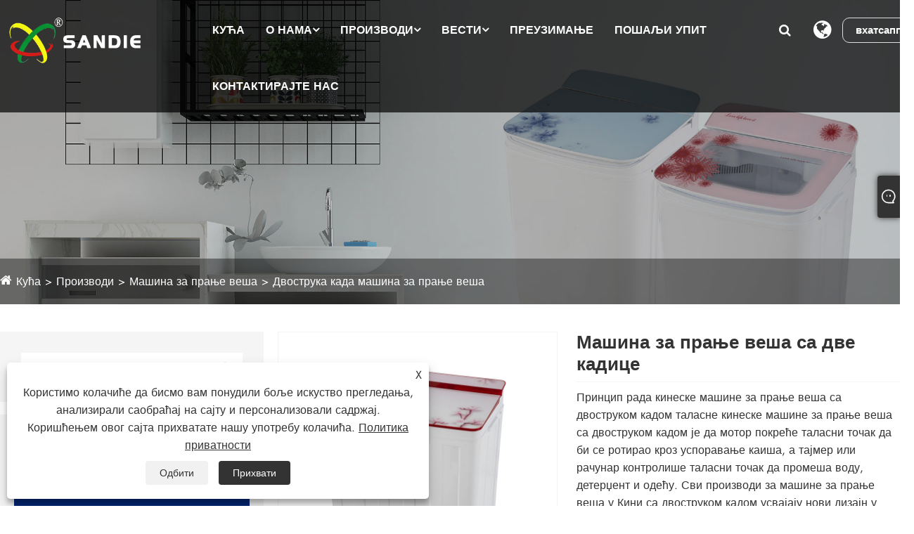

--- FILE ---
content_type: text/html; charset=utf-8
request_url: https://sr.cn-sandie.com/china-twin-tub-washing-machine.html
body_size: 16444
content:

<!DOCTYPE html>
<html lang="sr">
    <head>
        <meta charset="utf-8">
        <meta http-equiv="X-UA-Compatible" content="IE=edge">
        <meta name="viewport" content="width=device-width, initial-scale=1.0, maximum-scale=1.0, user-scalable=no">
        
<title>Кина Добављачи машина за прање веша са дуплом кадом, произвођачи - фабричка директна цена - Сандие</title>
<meta name="keywords" content="Машина за прање веша са две кадице, Кина, произвођачи, добављачи, фабрика, произведено у Кини, куповина, напредна, понуда, попуст" />
<meta name="description" content="Машину за прање веша са дуплом кадом производи фабрика Сандие - један од водећих произвођача и добављача у Кини. " />
<link rel="shortcut icon" href="/upload/472/2020111414412165823.ico" type="image/x-icon" />
<!-- Google tag (gtag.js) -->
<script async src="https://www.googletagmanager.com/gtag/js?id=G-DF1SSLXWK6"></script>
<script>
  window.dataLayer = window.dataLayer || [];
  function gtag(){dataLayer.push(arguments);}
  gtag('js', new Date());

  gtag('config', 'G-DF1SSLXWK6');
</script>
        <meta name="twitter:card" content="summary" />
        <meta name="twitter:title" content="Кина Добављачи машина за прање веша са дуплом кадом, произвођачи - фабричка директна цена - Сандие" />
        <meta name="twitter:description" content="Машину за прање веша са дуплом кадом производи фабрика Сандие - један од водећих произвођача и добављача у Кини. " />
        <meta name="twitter:image" content="https://sr.cn-sandie.com/upload/472/china-twin-tub-washing-machine_199090.jpg" />
        <meta property="og:type" content="product" />
        <meta property="og:site_name" content="ЦИКСИ САНДИЕ ЕЛЕЦТРИЦАЛ АППЛИАНЦЕ ЦО.,ЛТД">
        <meta property="og:image" content="https://sr.cn-sandie.com/upload/472/china-twin-tub-washing-machine_199090.jpg" />
        <meta property="og:url" content="https://sr.cn-sandie.com/china-twin-tub-washing-machine.html" />
        <meta property="og:title" content="Кина Добављачи машина за прање веша са дуплом кадом, произвођачи - фабричка директна цена - Сандие" />
        <meta property="og:description" content="Машину за прање веша са дуплом кадом производи фабрика Сандие - један од водећих произвођача и добављача у Кини. " />
        <link href="https://sr.cn-sandie.com/china-twin-tub-washing-machine.html" rel="canonical" />
        <link rel="alternate" hreflang="en"  href="https://www.cn-sandie.com/china-twin-tub-washing-machine.html"/>
<link rel="alternate" hreflang="es"  href="https://es.cn-sandie.com/china-twin-tub-washing-machine.html"/>
<link rel="alternate" hreflang="pt"  href="https://pt.cn-sandie.com/china-twin-tub-washing-machine.html"/>
<link rel="alternate" hreflang="ru"  href="https://ru.cn-sandie.com/china-twin-tub-washing-machine.html"/>
<link rel="alternate" hreflang="fr"  href="https://fr.cn-sandie.com/china-twin-tub-washing-machine.html"/>
<link rel="alternate" hreflang="ja"  href="https://ja.cn-sandie.com/china-twin-tub-washing-machine.html"/>
<link rel="alternate" hreflang="de"  href="https://de.cn-sandie.com/china-twin-tub-washing-machine.html"/>
<link rel="alternate" hreflang="vi"  href="https://vi.cn-sandie.com/china-twin-tub-washing-machine.html"/>
<link rel="alternate" hreflang="it"  href="https://it.cn-sandie.com/china-twin-tub-washing-machine.html"/>
<link rel="alternate" hreflang="nl"  href="https://nl.cn-sandie.com/china-twin-tub-washing-machine.html"/>
<link rel="alternate" hreflang="th"  href="https://th.cn-sandie.com/china-twin-tub-washing-machine.html"/>
<link rel="alternate" hreflang="pl"  href="https://pl.cn-sandie.com/china-twin-tub-washing-machine.html"/>
<link rel="alternate" hreflang="ko"  href="https://ko.cn-sandie.com/china-twin-tub-washing-machine.html"/>
<link rel="alternate" hreflang="sv"  href="https://sv.cn-sandie.com/china-twin-tub-washing-machine.html"/>
<link rel="alternate" hreflang="hu"  href="https://hu.cn-sandie.com/china-twin-tub-washing-machine.html"/>
<link rel="alternate" hreflang="ms"  href="https://ms.cn-sandie.com/china-twin-tub-washing-machine.html"/>
<link rel="alternate" hreflang="bn"  href="https://bn.cn-sandie.com/china-twin-tub-washing-machine.html"/>
<link rel="alternate" hreflang="da"  href="https://da.cn-sandie.com/china-twin-tub-washing-machine.html"/>
<link rel="alternate" hreflang="fi"  href="https://fi.cn-sandie.com/china-twin-tub-washing-machine.html"/>
<link rel="alternate" hreflang="hi"  href="https://hi.cn-sandie.com/china-twin-tub-washing-machine.html"/>
<link rel="alternate" hreflang="tl"  href="https://tl.cn-sandie.com/china-twin-tub-washing-machine.html"/>
<link rel="alternate" hreflang="tr"  href="https://tr.cn-sandie.com/china-twin-tub-washing-machine.html"/>
<link rel="alternate" hreflang="ga"  href="https://ga.cn-sandie.com/china-twin-tub-washing-machine.html"/>
<link rel="alternate" hreflang="ar"  href="https://ar.cn-sandie.com/china-twin-tub-washing-machine.html"/>
<link rel="alternate" hreflang="id"  href="https://id.cn-sandie.com/china-twin-tub-washing-machine.html"/>
<link rel="alternate" hreflang="no"  href="https://no.cn-sandie.com/china-twin-tub-washing-machine.html"/>
<link rel="alternate" hreflang="ur"  href="https://ur.cn-sandie.com/china-twin-tub-washing-machine.html"/>
<link rel="alternate" hreflang="cs"  href="https://cs.cn-sandie.com/china-twin-tub-washing-machine.html"/>
<link rel="alternate" hreflang="el"  href="https://el.cn-sandie.com/china-twin-tub-washing-machine.html"/>
<link rel="alternate" hreflang="uk"  href="https://uk.cn-sandie.com/china-twin-tub-washing-machine.html"/>
<link rel="alternate" hreflang="jv"  href="https://jw.cn-sandie.com/china-twin-tub-washing-machine.html"/>
<link rel="alternate" hreflang="fa"  href="https://fa.cn-sandie.com/china-twin-tub-washing-machine.html"/>
<link rel="alternate" hreflang="ta"  href="https://ta.cn-sandie.com/china-twin-tub-washing-machine.html"/>
<link rel="alternate" hreflang="te"  href="https://te.cn-sandie.com/china-twin-tub-washing-machine.html"/>
<link rel="alternate" hreflang="ne"  href="https://ne.cn-sandie.com/china-twin-tub-washing-machine.html"/>
<link rel="alternate" hreflang="my"  href="https://my.cn-sandie.com/china-twin-tub-washing-machine.html"/>
<link rel="alternate" hreflang="bg"  href="https://bg.cn-sandie.com/china-twin-tub-washing-machine.html"/>
<link rel="alternate" hreflang="lo"  href="https://lo.cn-sandie.com/china-twin-tub-washing-machine.html"/>
<link rel="alternate" hreflang="la"  href="https://la.cn-sandie.com/china-twin-tub-washing-machine.html"/>
<link rel="alternate" hreflang="kk"  href="https://kk.cn-sandie.com/china-twin-tub-washing-machine.html"/>
<link rel="alternate" hreflang="eu"  href="https://eu.cn-sandie.com/china-twin-tub-washing-machine.html"/>
<link rel="alternate" hreflang="az"  href="https://az.cn-sandie.com/china-twin-tub-washing-machine.html"/>
<link rel="alternate" hreflang="sk"  href="https://sk.cn-sandie.com/china-twin-tub-washing-machine.html"/>
<link rel="alternate" hreflang="mk"  href="https://mk.cn-sandie.com/china-twin-tub-washing-machine.html"/>
<link rel="alternate" hreflang="lt"  href="https://lt.cn-sandie.com/china-twin-tub-washing-machine.html"/>
<link rel="alternate" hreflang="et"  href="https://et.cn-sandie.com/china-twin-tub-washing-machine.html"/>
<link rel="alternate" hreflang="ro"  href="https://ro.cn-sandie.com/china-twin-tub-washing-machine.html"/>
<link rel="alternate" hreflang="sl"  href="https://sl.cn-sandie.com/china-twin-tub-washing-machine.html"/>
<link rel="alternate" hreflang="mr"  href="https://mr.cn-sandie.com/china-twin-tub-washing-machine.html"/>
<link rel="alternate" hreflang="sr"  href="https://sr.cn-sandie.com/china-twin-tub-washing-machine.html"/>
<link rel="alternate" hreflang="x-default"  href="https://www.cn-sandie.com/china-twin-tub-washing-machine.html"/>

        <script type="application/ld+json">[
  {
    "@context": "https://schema.org/",
    "@type": "BreadcrumbList",
    "ItemListElement": [
      {
        "@type": "ListItem",
        "Name": "Кућа",
        "Position": 1,
        "Item": "https://sr.cn-sandie.com/"
      },
      {
        "@type": "ListItem",
        "Name": "Производи",
        "Position": 2,
        "Item": "https://sr.cn-sandie.com/products.html"
      },
      {
        "@type": "ListItem",
        "Name": "Машина за прање веша",
        "Position": 3,
        "Item": "https://sr.cn-sandie.com/washing-machine"
      },
      {
        "@type": "ListItem",
        "Name": "Двострука када машина за прање веша",
        "Position": 4,
        "Item": "https://sr.cn-sandie.com/Twin-Tub-Washing-Machine"
      },
      {
        "@type": "ListItem",
        "Name": "Машина за прање веша са две кадице",
        "Position": 5,
        "Item": "https://sr.cn-sandie.com/china-twin-tub-washing-machine.html"
      }
    ]
  },
  {
    "@context": "http://schema.org",
    "@type": "Product",
    "@id": "https://sr.cn-sandie.com/china-twin-tub-washing-machine.html",
    "Name": "Машина за прање веша са две кадице",
    "Image": [
      "https://sr.cn-sandie.com/upload/472/china-twin-tub-washing-machine_199090.jpg"
    ],
    "Description": "Машину за прање веша са дуплом кадом производи фабрика Сандие - један од водећих произвођача и добављача у Кини. ",
    "Offers": {
      "@type": "AggregateOffer",
      "OfferCount": 1,
      "PriceCurrency": "USD",
      "LowPrice": 0.0,
      "HighPrice": 0.0,
      "Price": 0.0
    }
  }
]</script>
        
<link rel="stylesheet" href="/Template/329/css/bootstrap.min.css">
<link rel="stylesheet" href="/Template/329/css/slick.css">
<link rel="stylesheet" href="/Template/329/css/meanmenu.min.css">
<link rel="stylesheet" href="/Template/329/css/style.css">
<link rel="stylesheet" href="/Template/329/css/mobile.css">
<link rel="stylesheet" type="text/css" href="/Template/329/css/swiper.min.css">
<link rel="stylesheet" href="/Template/329/css/font-awesome.min.css">
<link rel="stylesheet" href="/Template/329/css/language.css">
<script src="/Template/329/js/jquery-3.7.1.min.js"></script>
<script src="/Template/329/js/jquery-migrate-3.3.2.min.js"></script>
<script type="text/javascript" src="/Template/329/js/swiper.min.js"></script>
<link href="/Template/329/css/all.css" rel="stylesheet" type="text/css" />

    </head>
    <body>
        
<!-- main menu area start -->
<div class="headmain">
<div class="main_menu_area sticky">
  <div class="container-full datait_nav_area">
    <div class="row main_menu_all_item"> 
      <!-- site logo area -->
      <div class="col-lg-1">
        <div class="site_logo_area"> 
            <a class="sticky_logo"  href="/" title="ЦИКСИ САНДИЕ ЕЛЕЦТРИЦАЛ АППЛИАНЦЕ ЦО.,ЛТД">
            <img src="/upload/472/20251121150411705610.webp" alt="ЦИКСИ САНДИЕ ЕЛЕЦТРИЦАЛ АППЛИАНЦЕ ЦО.,ЛТД" title="ЦИКСИ САНДИЕ ЕЛЕЦТРИЦАЛ АППЛИАНЦЕ ЦО.,ЛТД">
            </a>
        </div>
      </div>
      <div class="col-lg-2">
        <div class="main_nav_area">
          <div class="iteeh_right_area"> 
            <!-- main nav icons -->
            <div class="main_nav_icons_together">
              <div class="main_nav_icons"> <i class="fa fa-search"></i>
                <div class="nav_icon_popup"> 
                  <!-- inner nav ionc popup -->
                  <div class="inner_nav_icon_popup text-center">
                    <form action="/search.html" id="mc4wp-form">
                      <input type="search" name="q" placeholder="" required>
                      <div class="inner_nav_popup_form_icons">
                        <button class="inner_nav_popup_btnicon" type="submit" title="прихвати"><i class="fa fa-search"></i></button>
                      </div>
                    </form>
                    <i class="fa fa-close"></i> </div>
                </div>
              </div>
            </div>
            <!-- main nav icon right -->
            <div class="main_nav_icon_right"> <i class="fa fa-globe"></i>
              <div class="main_nav_icon_right_popup">
                <div class="m_nav_rpi_close"> <i class="fa fa-close"></i> </div>
                
                <!-- right popup nav -->
                <div class="right_popup_nav">
                  <h2>Srpski језик</h2>
                  <div class="lang_cont">
                    <ul class="lang">
                      <li class="language-flag language-flag-en"><a title="English" href="https://www.cn-sandie.com" class="b"><b class="country-flag"></b><span>English</span></a></li><li class="language-flag language-flag-es"><a title="Español" href="https://es.cn-sandie.com" class="b"><b class="country-flag"></b><span>Español</span></a></li><li class="language-flag language-flag-pt"><a title="Português" href="https://pt.cn-sandie.com" class="b"><b class="country-flag"></b><span>Português</span></a></li><li class="language-flag language-flag-ru"><a title="русский" href="https://ru.cn-sandie.com" class="b"><b class="country-flag"></b><span>русский</span></a></li><li class="language-flag language-flag-fr"><a title="Français" href="https://fr.cn-sandie.com" class="b"><b class="country-flag"></b><span>Français</span></a></li><li class="language-flag language-flag-ja"><a title="日本語" href="https://ja.cn-sandie.com" class="b"><b class="country-flag"></b><span>日本語</span></a></li><li class="language-flag language-flag-de"><a title="Deutsch" href="https://de.cn-sandie.com" class="b"><b class="country-flag"></b><span>Deutsch</span></a></li><li class="language-flag language-flag-vi"><a title="tiếng Việt" href="https://vi.cn-sandie.com" class="b"><b class="country-flag"></b><span>tiếng Việt</span></a></li><li class="language-flag language-flag-it"><a title="Italiano" href="https://it.cn-sandie.com" class="b"><b class="country-flag"></b><span>Italiano</span></a></li><li class="language-flag language-flag-nl"><a title="Nederlands" href="https://nl.cn-sandie.com" class="b"><b class="country-flag"></b><span>Nederlands</span></a></li><li class="language-flag language-flag-th"><a title="ภาษาไทย" href="https://th.cn-sandie.com" class="b"><b class="country-flag"></b><span>ภาษาไทย</span></a></li><li class="language-flag language-flag-pl"><a title="Polski" href="https://pl.cn-sandie.com" class="b"><b class="country-flag"></b><span>Polski</span></a></li><li class="language-flag language-flag-ko"><a title="한국어" href="https://ko.cn-sandie.com" class="b"><b class="country-flag"></b><span>한국어</span></a></li><li class="language-flag language-flag-sv"><a title="Svenska" href="https://sv.cn-sandie.com" class="b"><b class="country-flag"></b><span>Svenska</span></a></li><li class="language-flag language-flag-hu"><a title="magyar" href="https://hu.cn-sandie.com" class="b"><b class="country-flag"></b><span>magyar</span></a></li><li class="language-flag language-flag-ms"><a title="Malay" href="https://ms.cn-sandie.com" class="b"><b class="country-flag"></b><span>Malay</span></a></li><li class="language-flag language-flag-bn"><a title="বাংলা ভাষার" href="https://bn.cn-sandie.com" class="b"><b class="country-flag"></b><span>বাংলা ভাষার</span></a></li><li class="language-flag language-flag-da"><a title="Dansk" href="https://da.cn-sandie.com" class="b"><b class="country-flag"></b><span>Dansk</span></a></li><li class="language-flag language-flag-fi"><a title="Suomi" href="https://fi.cn-sandie.com" class="b"><b class="country-flag"></b><span>Suomi</span></a></li><li class="language-flag language-flag-hi"><a title="हिन्दी" href="https://hi.cn-sandie.com" class="b"><b class="country-flag"></b><span>हिन्दी</span></a></li><li class="language-flag language-flag-tl"><a title="Pilipino" href="https://tl.cn-sandie.com" class="b"><b class="country-flag"></b><span>Pilipino</span></a></li><li class="language-flag language-flag-tr"><a title="Türkçe" href="https://tr.cn-sandie.com" class="b"><b class="country-flag"></b><span>Türkçe</span></a></li><li class="language-flag language-flag-ga"><a title="Gaeilge" href="https://ga.cn-sandie.com" class="b"><b class="country-flag"></b><span>Gaeilge</span></a></li><li class="language-flag language-flag-ar"><a title="العربية" href="https://ar.cn-sandie.com" class="b"><b class="country-flag"></b><span>العربية</span></a></li><li class="language-flag language-flag-id"><a title="Indonesia" href="https://id.cn-sandie.com" class="b"><b class="country-flag"></b><span>Indonesia</span></a></li><li class="language-flag language-flag-no"><a title="Norsk‎" href="https://no.cn-sandie.com" class="b"><b class="country-flag"></b><span>Norsk‎</span></a></li><li class="language-flag language-flag-ur"><a title="تمل" href="https://ur.cn-sandie.com" class="b"><b class="country-flag"></b><span>تمل</span></a></li><li class="language-flag language-flag-cs"><a title="český" href="https://cs.cn-sandie.com" class="b"><b class="country-flag"></b><span>český</span></a></li><li class="language-flag language-flag-el"><a title="ελληνικά" href="https://el.cn-sandie.com" class="b"><b class="country-flag"></b><span>ελληνικά</span></a></li><li class="language-flag language-flag-uk"><a title="український" href="https://uk.cn-sandie.com" class="b"><b class="country-flag"></b><span>український</span></a></li><li class="language-flag language-flag-jw"><a title="Javanese" href="https://jw.cn-sandie.com" class="b"><b class="country-flag"></b><span>Javanese</span></a></li><li class="language-flag language-flag-fa"><a title="فارسی" href="https://fa.cn-sandie.com" class="b"><b class="country-flag"></b><span>فارسی</span></a></li><li class="language-flag language-flag-ta"><a title="தமிழ்" href="https://ta.cn-sandie.com" class="b"><b class="country-flag"></b><span>தமிழ்</span></a></li><li class="language-flag language-flag-te"><a title="తెలుగు" href="https://te.cn-sandie.com" class="b"><b class="country-flag"></b><span>తెలుగు</span></a></li><li class="language-flag language-flag-ne"><a title="नेपाली" href="https://ne.cn-sandie.com" class="b"><b class="country-flag"></b><span>नेपाली</span></a></li><li class="language-flag language-flag-my"><a title="Burmese" href="https://my.cn-sandie.com" class="b"><b class="country-flag"></b><span>Burmese</span></a></li><li class="language-flag language-flag-bg"><a title="български" href="https://bg.cn-sandie.com" class="b"><b class="country-flag"></b><span>български</span></a></li><li class="language-flag language-flag-lo"><a title="ລາວ" href="https://lo.cn-sandie.com" class="b"><b class="country-flag"></b><span>ລາວ</span></a></li><li class="language-flag language-flag-la"><a title="Latine" href="https://la.cn-sandie.com" class="b"><b class="country-flag"></b><span>Latine</span></a></li><li class="language-flag language-flag-kk"><a title="Қазақша" href="https://kk.cn-sandie.com" class="b"><b class="country-flag"></b><span>Қазақша</span></a></li><li class="language-flag language-flag-eu"><a title="Euskal" href="https://eu.cn-sandie.com" class="b"><b class="country-flag"></b><span>Euskal</span></a></li><li class="language-flag language-flag-az"><a title="Azərbaycan" href="https://az.cn-sandie.com" class="b"><b class="country-flag"></b><span>Azərbaycan</span></a></li><li class="language-flag language-flag-sk"><a title="Slovenský jazyk" href="https://sk.cn-sandie.com" class="b"><b class="country-flag"></b><span>Slovenský jazyk</span></a></li><li class="language-flag language-flag-mk"><a title="Македонски" href="https://mk.cn-sandie.com" class="b"><b class="country-flag"></b><span>Македонски</span></a></li><li class="language-flag language-flag-lt"><a title="Lietuvos" href="https://lt.cn-sandie.com" class="b"><b class="country-flag"></b><span>Lietuvos</span></a></li><li class="language-flag language-flag-et"><a title="Eesti Keel" href="https://et.cn-sandie.com" class="b"><b class="country-flag"></b><span>Eesti Keel</span></a></li><li class="language-flag language-flag-ro"><a title="Română" href="https://ro.cn-sandie.com" class="b"><b class="country-flag"></b><span>Română</span></a></li><li class="language-flag language-flag-sl"><a title="Slovenski" href="https://sl.cn-sandie.com" class="b"><b class="country-flag"></b><span>Slovenski</span></a></li><li class="language-flag language-flag-mr"><a title="मराठी" href="https://mr.cn-sandie.com" class="b"><b class="country-flag"></b><span>मराठी</span></a></li><li class="language-flag language-flag-sr"><a title="Srpski језик" href="https://sr.cn-sandie.com/china-twin-tub-washing-machine.html" class="b"><b class="country-flag"></b><span>Srpski језик</span></a></li>   
                    </ul>
                  </div>
                </div>
              </div>
            </div>
            <!-- main nav icon right --> 
            <!-- header btn -->
            <div class="menu_btn"><a  class="dtbtn" target="_blank" href="https://api.whatsapp.com/send?phone=8613586604058&text=Hello" title="вхатсапп">вхатсапп</a></div>
          </div>
        </div>
      </div>
      <div class="col-lg-9"> 
        <!-- inner main nav area -->
        <div class="inner_main_nav_area">
          <ul>
                <li ><a  href="/" title="Кућа">Кућа</a></li><li><a href="/about.html" title="О нама">О нама<i class="fa fa-angle-down"></i></a><ul class="sub_menu"><li><a title="Профил компаније" href="/about.html">Профил компаније</a></li><li><a title="Примена производа" href="/about/about.html">Примена производа</a></li><li><a title="Опрема за производњу" href="/about/about.html">Опрема за производњу</a></li><li><a title="Наш сертификат" href="/about/about.html">Наш сертификат</a></li></ul></li><li > <a href="/products.html" title="Производи">Производи<i class="fa fa-angle-down"></i></a><ul class="sub_menu"><li><a href="/washing-machine" title="Машина за прање веша"><span>Машина за прање веша</span><i class="fa fa-angle-down"></i></a><ul class="sub_menu"><li> <a title="Мини машина за веш" href="/mini-washing-machine">Мини машина за веш</a></li> <li> <a title="Машина за прање беба" href="/Baby-Washing-Machine">Машина за прање беба</a></li> <li> <a title="Машина за прање веша са једном кадом" href="/Single-Tub-Washing-Machine">Машина за прање веша са једном кадом</a></li> <li> <a title="Мала машина за веш" href="/Small-Washing-Machine">Мала машина за веш</a></li> <li> <a title="Преносна машина за прање веша" href="/Portable-Washing-Machine">Преносна машина за прање веша</a></li> <li> <a title="Машина за прање ципела" href="/Shoe-Washing-Machine">Машина за прање ципела</a></li> <li> <a title="Двострука када машина за прање веша" href="/Twin-Tub-Washing-Machine">Двострука када машина за прање веша</a></li> <li> <a title="Машина за прање веша са горњим пуњењем" href="/Top-Loading-Washing-Machine">Машина за прање веша са горњим пуњењем</a></li> </ul></li><li><a href="/spin-dryer" title="Спин Дриер"><span>Спин Дриер</span></a></li><li><a href="/heater" title="Хеатер"><span>Хеатер</span></a></li><li><a href="/foot-spa-massager" title="Спа масажер за стопала"><span>Спа масажер за стопала</span></a></li><li><a href="/air-cooling-fan" title="Вентилатор за ваздушно хлађење"><span>Вентилатор за ваздушно хлађење</span></a></li><li><a href="/mosquito-killer" title="Убица комараца"><span>Убица комараца</span></a></li></ul></li><li><a  href="/news.html" title="Вести">Вести<i class="fa fa-angle-down"></i></a><ul class="sub_menu"><li><a title="Индустри Невс" href="/news/industry-news">Индустри Невс</a></li><li><a title="Цомпани Невс" href="/news/company-news">Цомпани Невс</a></li><li><a title="ФАК" href="/news/faq">ФАК</a></li></ul></li><li><a  href="/download.html" title="Преузимање">Преузимање</a></li><li ><a  href="/message.html" title="Пошаљи упит">Пошаљи упит</a></li><li ><a  href="/contact.html" title="Контактирајте нас">Контактирајте нас</a></li>     
          </ul>
        </div>
      </div>
      <!-- main nav area --> 
      
    </div>
  </div>
</div>
<!-- main menu area end --> 

<!-- mobile menu -->
<div class="mobile_logo_area">
  <div class="container">
    <div class="row">
      <div class="col-12">
        <div class="mobilemenu_con">
          <div class="mobile_menu_logo text-center"> <a href="/" title="ЦИКСИ САНДИЕ ЕЛЕЦТРИЦАЛ АППЛИАНЦЕ ЦО.,ЛТД"> <img src="/upload/472/20251121150411705610.webp" alt="ЦИКСИ САНДИЕ ЕЛЕЦТРИЦАЛ АППЛИАНЦЕ ЦО.,ЛТД" title="ЦИКСИ САНДИЕ ЕЛЕЦТРИЦАЛ АППЛИАНЦЕ ЦО.,ЛТД"> </a> </div>
          <div class="mobile_menu_option">
            <div class="mobile_menu_o mobile_opicon"> <i class="fa fa-align-justify openclass"></i> </div>
            <div class="mobile_menu_inner mobile_p">
              <div class="mobile_menu_content">
                <div class="mobile_menu_logo text-center"> <a href="/" title="ЦИКСИ САНДИЕ ЕЛЕЦТРИЦАЛ АППЛИАНЦЕ ЦО.,ЛТД"> <img src="/upload/472/20251121150411705610.webp" alt="ЦИКСИ САНДИЕ ЕЛЕЦТРИЦАЛ АППЛИАНЦЕ ЦО.,ЛТД" title="ЦИКСИ САНДИЕ ЕЛЕЦТРИЦАЛ АППЛИАНЦЕ ЦО.,ЛТД"> </a> </div>
                <div class="menu_area mobile-menu">
                  <nav class="medeno_menu">
                    <ul class="sub-menu">
                      <li ><a   href="/" title="Кућа">Кућа</a></li><li><a href="/about.html" title="О нама">О нама</a><ul class="sub-menu"><li ><a title="Профил компаније" href="/about.html">Профил компаније</a></li><li ><a title="Примена производа" href="/about/about.html">Примена производа</a></li><li ><a title="Опрема за производњу" href="/about/about.html">Опрема за производњу</a></li><li ><a title="Наш сертификат" href="/about/about.html">Наш сертификат</a></li></ul></li><li><a  href="/products.html" title="Производи">Производи</a><ul class="sub_menu"><li><a href="/washing-machine" title="Машина за прање веша">Машина за прање веша</a><ul class="sub_menu"><li><a title="Мини машина за веш" href="/mini-washing-machine">Мини машина за веш</a> </li><li><a title="Машина за прање беба" href="/Baby-Washing-Machine">Машина за прање беба</a> </li><li><a title="Машина за прање веша са једном кадом" href="/Single-Tub-Washing-Machine">Машина за прање веша са једном кадом</a> </li><li><a title="Мала машина за веш" href="/Small-Washing-Machine">Мала машина за веш</a> </li><li><a title="Преносна машина за прање веша" href="/Portable-Washing-Machine">Преносна машина за прање веша</a> </li><li><a title="Машина за прање ципела" href="/Shoe-Washing-Machine">Машина за прање ципела</a> </li><li><a title="Двострука када машина за прање веша" href="/Twin-Tub-Washing-Machine">Двострука када машина за прање веша</a> </li><li><a title="Машина за прање веша са горњим пуњењем" href="/Top-Loading-Washing-Machine">Машина за прање веша са горњим пуњењем</a> </li></ul></li><li><a href="/spin-dryer" title="Спин Дриер">Спин Дриер</a></li><li><a href="/heater" title="Хеатер">Хеатер</a></li><li><a href="/foot-spa-massager" title="Спа масажер за стопала">Спа масажер за стопала</a></li><li><a href="/air-cooling-fan" title="Вентилатор за ваздушно хлађење">Вентилатор за ваздушно хлађење</a></li><li><a href="/mosquito-killer" title="Убица комараца">Убица комараца</a></li></ul></li><li><a  href="/news.html" title="Вести">Вести</a><ul class="sub_menu"><li><a title="Индустри Невс" href="/news/industry-news">Индустри Невс</a></li><li><a title="Цомпани Невс" href="/news/company-news">Цомпани Невс</a></li><li><a title="ФАК" href="/news/faq">ФАК</a></li></ul></li><li><a  href="/download.html" title="Преузимање">Преузимање</a></li><li ><a   href="/message.html" title="Пошаљи упит">Пошаљи упит</a></li><li ><a   href="/contact.html" title="Контактирајте нас">Контактирајте нас</a></li>
                    </ul>
                  </nav>
                </div>
                <div class="mobile_menu_o mobile_cicon"> <i class="fa fa-close closeclass"></i> </div>
              </div>
            </div>
            <div class="mobile_overlay"></div>
          </div>
        </div>
      </div>
    </div>
  </div>
</div></div>
<!-- end mobile menu --> 

        <!-- banner start -->
        <div class="sep-inner-banner relative">
            <img src="/upload/472/20201211090450875136.jpg" class="width100 block sep-brightness min300" alt="Производи" title="Производи">
            <div class="sep-container translate-center">
                <div class="row">
                    <div class="col-md-12"></div>
                </div>
            </div>
            <div class="sep-breadcrumb">
                <div class="sep-container">
                    <ul class="breadcrumb">
                        <li><a href="/" title="Кућа">Кућа</a></li>
                        <li><a href="/products.html" title="Производи">Производи</a></li>
                        <li><a href="/washing-machine" title="Машина за прање веша">Машина за прање веша</a></li>
                        <li><a href="/Twin-Tub-Washing-Machine" title="Двострука када машина за прање веша">Двострука када машина за прање веша</a></li>
                    </ul>
                </div>
            </div>
        </div>
        <!-- banner end -->
        <!-- products start -->

        <div class="sep-inner-body cshowpslist">
            <div class="sep-section-normal">
                <div class="sep-container flex has-sidebar">
                    <div class="sep-sidebar">
                        <div class="widget">
                            <form method="get" action="/search.html">
                                <input type="text" placeholder="Претрага" name="q" required id="s" value="">
                                <button type="submit"><i class="fa fa-search" aria-hidden="true"></i></button>
                            </form>
                        </div>
                        <div class="sep-sidebar-list" id="catg">
                            <a title="Производи" class="hd flex-v-center">Производи </a>
                            <ul class="catgt">
                                <li><div class="box flex-v-center"><a href="/washing-machine" title="Машина за прање веша" class="text-bold">Машина за прање веша</a><i class="icon iconfont">&#xe7f9;</i> </div><ul><li><div class="box flex-mb flex-v-center"><a href="/mini-washing-machine" title="Мини машина за веш" class="text-medium">Мини машина за веш</a></div></li><li><div class="box flex-mb flex-v-center"><a href="/Baby-Washing-Machine" title="Машина за прање беба" class="text-medium">Машина за прање беба</a></div></li><li><div class="box flex-mb flex-v-center"><a href="/Single-Tub-Washing-Machine" title="Машина за прање веша са једном кадом" class="text-medium">Машина за прање веша са једном кадом</a></div></li><li><div class="box flex-mb flex-v-center"><a href="/Small-Washing-Machine" title="Мала машина за веш" class="text-medium">Мала машина за веш</a></div></li><li><div class="box flex-mb flex-v-center"><a href="/Portable-Washing-Machine" title="Преносна машина за прање веша" class="text-medium">Преносна машина за прање веша</a></div></li><li><div class="box flex-mb flex-v-center"><a href="/Shoe-Washing-Machine" title="Машина за прање ципела" class="text-medium">Машина за прање ципела</a></div></li><li><div class="box flex-mb flex-v-center"><a href="/Twin-Tub-Washing-Machine" title="Двострука када машина за прање веша" class="text-medium">Двострука када машина за прање веша</a></div></li><li><div class="box flex-mb flex-v-center"><a href="/Top-Loading-Washing-Machine" title="Машина за прање веша са горњим пуњењем" class="text-medium">Машина за прање веша са горњим пуњењем</a></div></li></ul></li><li><div class="box flex-v-center"><a href="/spin-dryer" title="Спин Дриер" class="text-bold">Спин Дриер</a></div></li><li><div class="box flex-v-center"><a href="/heater" title="Хеатер" class="text-bold">Хеатер</a></div></li><li><div class="box flex-v-center"><a href="/foot-spa-massager" title="Спа масажер за стопала" class="text-bold">Спа масажер за стопала</a></div></li><li><div class="box flex-v-center"><a href="/air-cooling-fan" title="Вентилатор за ваздушно хлађење" class="text-bold">Вентилатор за ваздушно хлађење</a></div></li><li><div class="box flex-v-center"><a href="/mosquito-killer" title="Убица комараца" class="text-bold">Убица комараца</a></div></li>
                            </ul>
                        </div>
                        <script>
                            $('.sep-inner-body .sep-sidebar .sep-sidebar-list > ul > li > .box i').click(function () {
                                if (!$(this).parents('li').hasClass('active')) {
                                    $(this).parent().siblings().slideDown();
                                    $(this).parents('li').addClass('active').siblings().removeClass('active').children('ul').slideUp();
                                } else {
                                    $(this).parents('li').removeClass('active').children('ul').slideUp();
                                }
                            })

                            var py1 = $("ul.breadcrumb li").eq(2).find("a").attr("href");//一级产品分类  链接
                            if (py1 != undefined && py1 != null) {
                                $("ul.catgt li").each(function () {
                                    var href_1 = $(this).find("div.box.flex-v-center a.text-bold").attr("href");
                                    if (href_1 == py1) {
                                        $(this).addClass('active');
                                        $(this).find("ul").show();
                                        var py2 = $("ul.breadcrumb li").eq(3).find("a").attr("href");//二级产品分类  链接
                                        if (py2 != undefined && py2 != null) {
                                            $(this).find("ul li").each(function (index_1) {
                                                var href_2 = $(this).find("div.box.flex-mb.flex-v-center a.text-medium").attr("href");
                                                if (href_2 == py2) {
                                                    $(this).addClass('active');
                                                    return false; //终止循环
                                                }
                                            })
                                        }
                                        return false; //终止循环    
                                    }
                                });
                            } 
                        </script>
                        <div class="sep-sidebar-list mb30 npro" id="nprots">
                            <a title="Нови производи" class="hd flex-v-center">Нови производи</a>
                            <ul class="recent">
                                <li class="cl"><div class="thum"><a href="/baby-washing-machine-with-dryer.html" title="Машина за веш за бебе са феном"><img src="/upload/472/baby-washing-machine-with-dryer_394461.jpg" alt="Машина за веш за бебе са феном" title="Машина за веш за бебе са феном" /></a></div><a href="/baby-washing-machine-with-dryer.html" class="title" title="Машина за веш за бебе са феном">Машина за веш за бебе са феном</a> </li><li class="cl"><div class="thum"><a href="/twin-tub-baby-clothes-mini-washing-machine-with-dryer.html" title="Мини машина за веш за бебе одеће са две кадице са сушачем"><img src="/upload/472/twin-tub-baby-clothes-mini-washing-machine-with-dryer_921904.jpg" alt="Мини машина за веш за бебе одеће са две кадице са сушачем" title="Мини машина за веш за бебе одеће са две кадице са сушачем" /></a></div><a href="/twin-tub-baby-clothes-mini-washing-machine-with-dryer.html" class="title" title="Мини машина за веш за бебе одеће са две кадице са сушачем">Мини машина за веш за бебе одеће са две кадице са сушачем</a> </li><li class="cl"><div class="thum"><a href="/fully-automatic-top-loading-clothes-washer-single-tub-washing-machine.html" title="Потпуно аутоматска машина за прање веша са једном кадом са високим пуњењем"><img src="/upload/472/fully-automatic-top-loading-clothes-washer-single-tub-washing-machine_795317.jpg" alt="Потпуно аутоматска машина за прање веша са једном кадом са високим пуњењем" title="Потпуно аутоматска машина за прање веша са једном кадом са високим пуњењем" /></a></div><a href="/fully-automatic-top-loading-clothes-washer-single-tub-washing-machine.html" class="title" title="Потпуно аутоматска машина за прање веша са једном кадом са високим пуњењем">Потпуно аутоматска машина за прање веша са једном кадом са високим пуњењем</a> </li><li class="cl"><div class="thum"><a href="/efficient-washing-machine-with-dryer.html" title="Ефикасна машина за прање веша са машином за сушење"><img src="/upload/472/efficient-washing-machine-with-dryer_755213.jpg" alt="Ефикасна машина за прање веша са машином за сушење" title="Ефикасна машина за прање веша са машином за сушење" /></a></div><a href="/efficient-washing-machine-with-dryer.html" class="title" title="Ефикасна машина за прање веша са машином за сушење">Ефикасна машина за прање веша са машином за сушење</a> </li><li class="cl"><div class="thum"><a href="/cheap-single-tub-washing-machine.html" title="Машина за прање каде дубоке каде"><img src="/upload/472/cheap-single-tub-washing-machine_494222.jpg" alt="Машина за прање каде дубоке каде" title="Машина за прање каде дубоке каде" /></a></div><a href="/cheap-single-tub-washing-machine.html" class="title" title="Машина за прање каде дубоке каде">Машина за прање каде дубоке каде</a> </li>
                            </ul>
                            <a href="/products.html" class="more" title="Погледај још">Погледај још <i class="fa fa-angle-right" aria-hidden="true"></i></a>
                        </div>
                    </div>
                    <script>
                        $(document).ready(function () {
                            $("#catg .hd").click(function () {
                                $("#catg").toggleClass("up");
                                $("#catg .hd").toggleClass("upo");
                            });
                            $("#nprots .hd").click(function () {
                                $("#nprots").toggleClass("nup");
                                $("#nprots .hd").toggleClass("nupo");
                            });

                        });
                    </script>

                    <div class="prolist">
                        <div class="sep-primary">
                            <div class="sep-primary-a">
                                <div class="showpr-left">
                                    <link rel="stylesheet" type="text/css" href="/Template/329/css/product.css">
                                    <link href="/Template/329/css/Z-main.css?t=V1" rel="stylesheet">
                                    <link href="/Template/329/css/Z-style.css?t=V1" rel="stylesheet">
                                    <script src="/js/Z-owl.carousel.js?t=V1"></script>
                                    <script src="/js/Z-common1.js?t=V1"></script>
                                    <script type="text/javascript" src="/js/cloud-zoom.1.0.3.js"></script>

                                    <section class="product-intro" style=""> 
                                        <div class="product-view">
                                            <div class="product-image">
                                                <a class="cloud-zoom" id="zoom1" data-zoom="adjustX:0, adjustY:0" href="/upload/472/china-twin-tub-washing-machine_199090.jpg" title="Машина за прање веша са две кадице" ><img src="/upload/472/china-twin-tub-washing-machine_199090.jpg" itemprop="image" title="Машина за прање веша са две кадице" alt="Машина за прање веша са две кадице" style="width: 100%" /></a>
                                            </div>
                                            <div class="image-additional">
                                                <ul>
                                                    <li  class="current"><a class="cloud-zoom-gallery item" href="/upload/472/china-twin-tub-washing-machine_199090.jpg"  title="Машина за прање веша са две кадице" data-zoom="useZoom:zoom1, smallImage:/upload/472/china-twin-tub-washing-machine_199090.jpg"><img src="/upload/472/china-twin-tub-washing-machine_199090.jpg" alt="Машина за прање веша са две кадице" /><img src="/upload/472/china-twin-tub-washing-machine_199090.jpg" alt="Машина за прање веша са две кадице" class="popup"  title="Машина за прање веша са две кадице" /></a></li>
                                                </ul>
                                            </div>
                                        </div> 
                                        <script>nico_cloud_zoom();</script>
                                    </section>


                                    
                                  
                                </div>
                                <div class="showpr-right">
                                    <h1>Машина за прање веша са две кадице</h1>
                                    
                                    <div class="p-short">Принцип рада кинеске машине за прање веша са двоструком кадом таласне кинеске машине за прање веша са двоструком кадом је да мотор покреће таласни точак да би се ротирао кроз успоравање каиша, а тајмер или рачунар контролише таласни точак да промеша воду, детерџент и одећу. Сви производи за машине за прање веша у Кини са двоструком кадом усвајају нови дизајн у целом динтхетиц стилу. </div>
                                    
                                    <div class="showty btns flex">
                                        <a href="#send" id="to" class="flex-center text-medium sep-transition"><i class="fa fa-comments"></i>Пошаљи упит</a><a href="/upload/472/china-twin-tub-washing-machine_298181.pdf" class="flex-center text-medium sep-transition"><i class="fa fa-download"></i>ПДФ Довнлоад </a>
                                    </div>
                                    <div class="Ylink">
                                        <ul>
                                            
                                        </ul>
                                    </div>
                                    <div style="height: 20px; overflow: hidden; float: left; width: 100%;"></div>
                                    <div class="a2a_kit a2a_kit_size_32 a2a_default_style">
                                        <a class="a2a_dd" href="https://www.addtoany.com/share"></a>
                                        <a class="a2a_button_facebook"></a>
                                        <a class="a2a_button_twitter"></a>
                                        <a class="a2a_button_pinterest"></a>
                                        <a class="a2a_button_linkedin"></a>
                                    </div>
                                    <script async src="https://static.addtoany.com/menu/page.js"></script>
                                </div>
                            </div>
                            <div class="sep-primary-b">
                                <div class="sep-primary-b-1">
                                    <a class="on">Опис производа</a>
                                </div>
                                <div class="sep-primary-b-2">
                                    <div class="sep-p"><p>
	<span style="font-size:16px;color:#000000;">Наша корпорација је специјализована за стратегију бренда. <br />ИОС сертификат Кина машина за прање веша са двоструком кадом и цена полуаутоматске машине за прање веша, успоставили смо дугорочне, стабилне и добре пословне односе са многим произвођачима и велетрговцима широм света. <br />
<br />
</span> 
</p>
<p>
	<span style="font-size:16px;color:#000000;">Принцип рада кинеске машине за прање веша са две кадице је да мотор покреће таласни точак да се окреће кроз успоравање каиша, а тајмер или рачунар контролише таласни точак за мешање воде, детерџента и одеће. </span> 
</p>
<p>
	<br />
</p>
<table width="100%" border="1">
	<tbody>
		<tr>
			<td>
				<p>
					<span style="font-size:16px;color:#000000;">Модел:</span> 
				</p>
			</td>
			<td>
				<p>
					<span style="font-size:16px;color:#000000;">КСПБ100-2018С(100ФС) </span> 
				</p>
			</td>
		</tr>
		<tr>
			<td>
				<p>
					<span style="font-size:16px;color:#000000;">Капацитет прања:</span> 
				</p>
			</td>
			<td>
				<p>
					<span style="font-size:16px;color:#000000;">10.0 Кг</span> 
				</p>
			</td>
		</tr>
		<tr>
			<td>
				<p>
					<span style="font-size:16px;color:#000000;">Капацитет окретања:</span> 
				</p>
			</td>
			<td>
				<p>
					<span style="font-size:16px;color:#000000;">5.5 Кг</span> 
				</p>
			</td>
		</tr>
		<tr>
			<td>
				<p>
					<span style="font-size:16px;color:#000000;">Снага прања:</span> 
				</p>
			</td>
			<td>
				<p>
					<span style="font-size:16px;color:#000000;">450 В</span> 
				</p>
			</td>
		</tr>
		<tr>
			<td>
				<p>
					<span style="font-size:16px;color:#000000;">Спин Снага:</span> 
				</p>
			</td>
			<td>
				<p>
					<span style="font-size:16px;color:#000000;">250 В</span> 
				</p>
			</td>
		</tr>
		<tr>
			<td>
				<p>
					<span style="font-size:16px;color:#000000;">напон:</span> 
				</p>
			</td>
			<td>
				<p>
					<span style="font-size:16px;color:#000000;">110В/60Хз  ~  220В/50Хз</span> 
				</p>
			</td>
		</tr>
		<tr>
			<td>
				<p>
					<span style="font-size:16px;color:#000000;">Величина производа:</span> 
				</p>
			</td>
			<td>
				<p>
					<span style="font-size:16px;color:#000000;">830*470*960мм</span> 
				</p>
			</td>
		</tr>
		<tr>
			<td>
				<p>
					<span style="font-size:16px;color:#000000;">Величина паковања:</span> 
				</p>
			</td>
			<td>
				<p>
					<span style="font-size:16px;color:#000000;">850*500*985мм</span> 
				</p>
			</td>
		</tr>
		<tr>
			<td>
				<p>
					<span style="font-size:16px;color:#000000;">Н.В./Г.В.:</span> 
				</p>
			</td>
			<td>
				<p>
					<span style="font-size:16px;color:#000000;">25,0/28,0 КГ</span> 
				</p>
			</td>
		</tr>
		<tr>
			<td>
				<p>
					<span style="font-size:16px;color:#000000;">МОК/40ХК контејнер:</span> 
				</p>
			</td>
			<td>
				<p>
					<span style="font-size:16px;color:#000000;">154 КОМ</span> 
				</p>
			</td>
		</tr>
	</tbody>
</table>
<p>
	<span style="font-size:16px;color:#000000;">&nbsp;</span> 
</p>
<div>
	<h2>
		<span style="color:fff;font-size:14px;">Карактеристике производа</span> 
	</h2>
</div>
<p>
	<span style="font-size:16px;color:#000000;">&nbsp;</span> 
</p>
<p>
	<span style="font-size:16px;color:#000000;">1. Сви производи за машине за прање веша из Кине са две кадице прихватају потпуни ПП стил од синтетичке смоле са новим дизајном.</span> 
</p>
<p>
	<span style="font-size:16px;color:#000000;"><br />
</span> 
</p>
<p>
	<span style="font-size:16px;color:#000000;">1. Сви производи за машине за прање веша из Кине са две кадице прихватају потпуни ПП стил од синтетичке смоле са новим дизајном.</span> 
</p>
<p>
	<span style="font-size:16px;color:#000000;"><br />
</span> 
</p>
<p>
	<span style="font-size:16px;color:#000000;">3. Доњи веш и одећа за бебе могу да се чисте одвојено</span> 
</p>
<p>
	<span style="font-size:16px;color:#000000;"><br />
</span> 
</p>
<p>
	<span style="font-size:16px;color:#000000;">4. кинеска машина за прање веша са две каде може се прилагодити. </span> 
</p>
<p>
	<span style="font-size:16px;color:#000000;"><br />
</span> 
</p>
<p>
	<span style="font-size:16px;color:#000000;">5. Посебно погодно за годишња доба. </span> 
</p>
<p>
	<span style="font-size:16px;color:#000000;"><br />
</span> 
</p>
<p>
	<span style="font-size:16px;color:#000000;">6. Однос прања је већи и одговарајућа стопа хабања је већа него код машине за прање веша. </span> 
</p>
<p>
	<span style="font-size:16px;color:#000000;"><br />
</span> 
</p>
<div>
	<h2>
		<span style="color:fff;font-size:14px;">Метод употребе</span> 
	</h2>
</div>
<p>
	<span style="font-size:16px;color:#000000;">&nbsp;</span> 
</p>
<p>
	<span style="font-size:16px;color:#000000;">1. Поставите одводно црево на дренажу.</span> 
</p>
<p>
	<span style="font-size:16px;color:#000000;">2. Укључите кабл за напајање у електричну мрежу, али прво проверите да ли напон одговара називној налепници уређаја. </span> 
</p>
<p>
	<span style="font-size:16px;color:#000000;">3. Убаците црево за довод воде у прикључак за довод воде.</span> 
</p>
<p>
	<span style="font-size:16px;color:#000000;">4. Изаберите ниво воде у складу са квалитетом веша на основу ознаке нивоа воде.</span> 
</p>
<p>
	<span style="font-size:16px;color:#000000;"><br />
</span> 
</p>
<p>
	<span style="font-size:16px;color:#000000;"><img src="https://i.trade-cloud.com.cn/upload/472/image/20201116/20201116164738_8998.jpg" alt="China Twin Tub Washing Machine" /><br />
</span> 
</p>
<div>
	<h2>
		<span style="color:fff;font-size:14px;">ФАК</span> 
	</h2>
</div>
<p>
	<br />
</p>
<p>
	<br />
</p>
<p>
	<table width="100%" border="1">
		<tbody>
			<tr>
				<td>
					<p>
						<span style="color:#000000;font-size:16px;"><strong>1. Да ли сте трговачко предузеће или фабрика?</strong></span> 
					</p>
					<p>
						<span style="color:#000000;font-size:16px;">Да, ми смо произвођач, наша фабрика се налази у Нингбоу, Зхејианг. </span> 
					</p>
				</td>
			</tr>
			<tr>
				<td>
					<p>
						<span style="color:#000000;font-size:16px;"><strong>2. Која је ваша гаранција?</strong></span> 
					</p>
					<p>
						<span style="color:#000000;font-size:16px;">Обезбеђујемо 1% бесплатног резервног износа количине поруџбине заједно са контејнером. </span> 
					</p>
				</td>
			</tr>
			<tr>
				<td>
					<p>
						<span style="color:#000000;font-size:16px;"><strong>3. Који је ваш МОК?</strong></span> 
					</p>
					<p>
						<span style="color:#000000;font-size:16px;">1 * 40ХК контејнер.</span> 
					</p>
				</td>
			</tr>
			<tr>
				<td>
					<p>
						<span style="color:#000000;font-size:16px;"><strong>4. Који је ваш начин плаћања?</strong></span> 
					</p>
					<p>
						<span style="color:#000000;font-size:16px;">* Т/Т (30% депозит, 70% стање пре испоруке) </span> 
					</p>
					<p>
						<span style="color:#000000;font-size:16px;">*Л/Ц: 100% неповратни Л/Ц на виђењу</span> 
					</p>
				</td>
			</tr>
			<tr>
				<td>
					<p>
						<span style="color:#000000;font-size:16px;"><strong>5. Који су ваши трговински услови?</strong></span><br />
<span style="color:#000000;font-size:16px;">Пун контејнер, ФОБ Нингбо.</span> 
					</p>
				</td>
			</tr>
			<tr>
				<td>
					<p>
						<span style="color:#000000;font-size:16px;"><strong>6. Можете ли направити наш бренд?</strong></span> 
					</p>
					<p>
						<span style="color:#000000;font-size:16px;">ОЕМ је доступан.</span> 
					</p>
				</td>
			</tr>
			<tr>
				<td>
					<p>
						<span style="color:#000000;font-size:16px;"><strong>7. Да ли дајете узорак?</strong></span> 
					</p>
					<p>
						<span style="color:#000000;font-size:16px;">Да, имамо.</span> 
					</p>
				</td>
			</tr>
			<tr>
				<td>
					<p>
						<span style="color:#000000;font-size:16px;"><strong>8. Можете ли да обезбедите ЦКД/СКД своје производе?</strong></span> 
					</p>
					<p>
						<span style="color:#000000;font-size:16px;">Да, можемо.</span> 
					</p>
				</td>
			</tr>
			<tr>
				<td>
					<p>
						<span style="color:#000000;font-size:16px;"><strong>9. Који сертификат имате?</strong></span> 
					</p>
					<p>
						<span style="color:#000000;font-size:16px;">ЦЕ ЦБ РОСХ ЦЦЦ ИСО9001</span> 
					</p>
				</td>
			</tr>
			<tr>
				<td>
					<p>
						<span style="color:#000000;font-size:16px;"><strong>10.  Колико вам је време испоруке?</strong></span> 
					</p>
					<p>
						<span style="color:#000000;font-size:16px;">20-35 дана.</span> 
					</p>
				</td>
			</tr>
		</tbody>
	</table>
</p>
<p>
	<br />
</p>
<p>
	<br />
</p>
<p>
	<br />
</p></div><div class="HotTags"> Хот Тагс: Машина за прање веша са две кадице, Кина, произвођачи, добављачи, фабрика, произведено у Кини, куповина, напредна, понуда, попуст</div>
                                </div>
                                <div class="sep-primary-b-3" style="">
                                    <div class="relate ">Повезана категорија</div>
                                    <div class="relate-list relate-article-list ">
                                        <ul class="sep-datalist">
                                            <li><a href="/mini-washing-machine" class="title" title="Мини машина за веш">Мини машина за веш</a></li><li><a href="/Baby-Washing-Machine" class="title" title="Машина за прање беба">Машина за прање беба</a></li><li><a href="/Single-Tub-Washing-Machine" class="title" title="Машина за прање веша са једном кадом">Машина за прање веша са једном кадом</a></li><li><a href="/Small-Washing-Machine" class="title" title="Мала машина за веш">Мала машина за веш</a></li><li><a href="/Portable-Washing-Machine" class="title" title="Преносна машина за прање веша">Преносна машина за прање веша</a></li><li><a href="/Shoe-Washing-Machine" class="title" title="Машина за прање ципела">Машина за прање ципела</a></li><li><a href="/Twin-Tub-Washing-Machine" class="title" title="Двострука када машина за прање веша">Двострука када машина за прање веша</a></li><li><a href="/Top-Loading-Washing-Machine" class="title" title="Машина за прање веша са горњим пуњењем">Машина за прање веша са горњим пуњењем</a></li>
                                        </ul>
                                    </div>
                                </div>
                                <div class="sep-primary-b-3" style="">
                                    <div class="relate ">Ознака производа</div>
                                    <div class="relate-list relate-article-list ">
                                        <ul class="sep-datalist">
                                            <li><a href="/products/wash-velvet-clothes-in-washing-machine.html" class="title protag" title="Перите одећу од сомота у машини за прање веша">Перите одећу од сомота у машини за прање веша</a></li><li><a href="/products/vomit-clothes-washing-machine.html" class="title protag" title="Машина за прање веша Повраћање">Машина за прање веша Повраћање</a></li><li><a href="/products/ultrasonic-clothes-washing-machine.html" class="title protag" title="Ултразвучна машина за прање одеће">Ултразвучна машина за прање одеће</a></li><li><a href="/products/washing-clothes-tips-machine.html" class="title protag" title="Машина за прање веша">Машина за прање веша</a></li><li><a href="/products/tissue-clothes-washing-machine.html" class="title protag" title="Машина за прање рубља">Машина за прање рубља</a></li><li><a href="/products/clothes-washing-machine-stain.html" class="title protag" title="Мрље од машине за прање одеће">Мрље од машине за прање одеће</a></li><li><a href="/products/clothes-washing-machine-temperature.html" class="title protag" title="Температура машине за прање веша">Температура машине за прање веша</a></li><li><a href="/products/clothes-washing-machine-quiet.html" class="title protag" title="Тиха машина за веш">Тиха машина за веш</a></li><li><a href="/products/clothes-washing-machine-quick.html" class="title protag" title="Брза машина за прање веша">Брза машина за прање веша</a></li><li><a href="/products/quickly-wash-clothes-in-washing-machine.html" class="title protag" title="Брзо перите одећу у машини за прање веша">Брзо перите одећу у машини за прање веша</a></li>
                                        </ul>
                                    </div>
                                </div>
                            </div>
                        </div>
                    </div>
                </div>
            </div>
            <script language="javascript">
                $(".sep-primary-b-1 a").click(function () {
                    var nowid = $(".sep-primary-b-1 a").index(this);
                    $(".sep-primary-b-1 a").removeClass("on");
                    $(".sep-primary-b-1 a:eq(" + nowid + ")").addClass("on");
                    $(".sep-primary-b-2 .sep-p").css("display", "none");
                    $(".sep-primary-b-2 .sep-p:eq(" + nowid + ")").css("display", "block");
                })
            </script>
            <div class="sep-section-normal pr" id="send">
                <div class="sep-container">
                    <a class="sep-title text-bold fz44 text-center has-line line-center">Пошаљи упит</a>
                    <div class="bq-contact-form-box padding-110">
                        <div class="sep-container flex flex-wrap">
                            <div class="contact-form-right">
                                <div class="left">
                                    <div class="left-title gtj-ff-sbold">Контакт информације </div>
                                    <ul class="com-ul">
                                        <li>
                                            <div class="icon iconfont"></div>
                                            <div class="con">
                                                <p class="con-title">Адреса </p>
                                                <p class="con-des">Индустријска зона Лонгсхан (близу националног аутопута 329), Цики Цити, провинција Зхејианг, Кина </p>
                                            </div>
                                        </li>
                                        <li>
                                            <div class="icon iconfont"></div>
                                            <div class="con">
                                                <p class="con-title ">Тел </p>
                                                <p class="con-des"><a href="tel:+86-13818449140">+86-13818449140	</a></p>
                                            </div>
                                        </li>
                                        <li>
                                            <div class="icon iconfont"></div>
                                            <div class="con">
                                                <p class="con-title">Е-маил </p>
                                                <p class="con-des"><a href="/message.html">jzx@cnsandie.com</a></p>
                                            </div>
                                        </li>
                                    </ul>
                                </div>
                            </div>
                            <div class="contact-form-left">
                                <div class="tc-pro-forms-boxs contact-form">
                                    <div class="right-title gtj-ff-sbold">
                                        <span style="font-size:16px;color:#000000;">Добродошли на нашу веб страницу! За упите о нашој машини за прање веша, сушилици за косу, производима за вентилатор за ваздушно хлађење или ценовнику, оставите нам своју е-пошту и контактираћемо у року од 24 сата.</span>
                                    </div>
                                    <div class="sep-general-form fix">
                                        <form class="sep-form sep-form-inquire1" id="ContactForm" data-proid="1506373">
                                            <div class="form-group ons lf">

                                                <input class="form-control" placeholder="*Име" id="contact_name" name="name" type="text" value="" required>
                                            </div>
                                            <div class="form-group ons rt">

                                                <input class="form-control" name="email" placeholder="*Е-маил" id="contact_email" type="email" value="" required>
                                            </div>
                                            <div class="form-group ons rt">

                                                <input class="form-control" placeholder="Тел / вхатсапп" id="contact_tel" name="tel" type="text" value="">
                                            </div>
                                            <div class="form-group ons rt">
                                                <input class="form-control" placeholder="Компанија" id="contact_company" name="Company" type="text" value="">
                                            </div>
                                            <div class="form-group ons rt">
                                                <input class="form-control" placeholder="Тема письма" id="contact_subject" name="Subject" type="text" value="Машина за прање веша са две кадице">
                                            </div>
                                            <div class="form-group ons rt text-box content">
                                                <i class="iconfont icon-wenben"></i>
                                                <textarea name="content" cols="10" rows="6" placeholder="*Садржај" id="contact_content" class="form-control" required></textarea>
                                            </div>
                                            <div class="form-group ons rt btn-box">
                                                <button id="contact_submit" class="btn btn-primary read-mores trans gtj-ff-bold1" type="submit">прихвати<i class="iconfont">&#xe62b;</i></button>
                                            </div>
                                        </form>
                                        <script>
                                            ContactForm.addEventListener("submit", (e) => {
                                                e.preventDefault();

                                                const button = $("#contact_submit");

                                                button.attr("disabled", true);

                                                var ProID, Subject, Company, Email, Name, Tel, Content;
                                                ProID = $("#ContactForm").attr("data-proid").trim();
                                                Subject = $("input#contact_subject").val().trim();
                                                Company = $("input#contact_company").val().trim();
                                                Name = $("input#contact_name").val().trim();
                                                Email = $("input#contact_email").val().trim();
                                                Tel = $("input#contact_tel").val().trim();
                                                Content = $("#contact_content").val();

                                                button.html("Please Wait...");

                                                var url = window.location.pathname;
                                                $.ajax({
                                                    type: "POST",
                                                    url: "/AjaxData.ashx",
                                                    data: "Action=AddBook&ProID=" + encodeURIComponent(ProID) + "&Subject=" + encodeURIComponent(Subject) + "&Company=" + encodeURIComponent(Company) + "&Email=" + encodeURIComponent(Email)
                                                        + "&Name=" + encodeURIComponent(Name) + "&Url=" + encodeURIComponent(url) + "&Tel=" + encodeURIComponent(Tel) + "&Message=" + encodeURIComponent(Content),
                                                    success: function (ret) {
                                                        if (ret == "200") {
                                                            window.location.href = "/thank.html";
                                                        }
                                                        else {
                                                            alert(ret);
                                                            button.html("прихвати<i class=\"iconfont\">&#xe62b;</i>");
                                                            button.attr("disabled", false);
                                                        }
                                                    },
                                                    error: function (XMLHttpRequest, textStatus, errorThrown) {
                                                        alert("Erro"); button.html("прихвати<i class=\"iconfont\">&#xe62b;</i>"); button.attr("disabled", false);
                                                    }
                                                });
                                            });
                                        </script>

                                    </div>
                                </div>
                            </div>
                        </div>
                    </div>
                </div>
            </div>
            <div class="Related sep-section-normal bg" style="">
                <div class="sep-container">
                    <a class="sep-title text-bold fz44 text-center has-line line-center">Повезани производи</a>
                    <div class="relate-news-items row">
                        <div class="swiper-container">
                            <div class="swiper-wrapper">
                                <div class="item col-md-3 swiper-slide"><div class="box"><a href="/twin-tub-semi-automatic-washing-machine.html" title="Двострука када полуаутоматска машина за прање веша" class="thumb block relative overflow"><img src="/upload/472/twin-tub-semi-automatic-washing-machine_758860.jpg" class="sep-scale width100" alt="Двострука када полуаутоматска машина за прање веша" title="Двострука када полуаутоматска машина за прање веша" /></a><div class="info sep-transition"><a href="/twin-tub-semi-automatic-washing-machine.html" class="title text-bold block" title="Двострука када полуаутоматска машина за прање веша">Двострука када полуаутоматска машина за прање веша </a><a href="/twin-tub-semi-automatic-washing-machine.html" class="more text-bold">Погледај још &gt;&gt; </a></div></div></div><div class="item col-md-3 swiper-slide"><div class="box"><a href="/twin-tub-washing-machine-10kg.html" title="Двострука када машина за прање веша 10кг" class="thumb block relative overflow"><img src="/upload/472/twin-tub-washing-machine-10kg_820108.jpg" class="sep-scale width100" alt="Двострука када машина за прање веша 10кг" title="Двострука када машина за прање веша 10кг" /></a><div class="info sep-transition"><a href="/twin-tub-washing-machine-10kg.html" class="title text-bold block" title="Двострука када машина за прање веша 10кг">Двострука када машина за прање веша 10кг </a><a href="/twin-tub-washing-machine-10kg.html" class="more text-bold">Погледај још &gt;&gt; </a></div></div></div><div class="item col-md-3 swiper-slide"><div class="box"><a href="/twin-tub-washing-machine-8kg.html" title="Двострука када машина за прање веша 8кг" class="thumb block relative overflow"><img src="/upload/472/twin-tub-washing-machine-8kg_702376.jpg" class="sep-scale width100" alt="Двострука када машина за прање веша 8кг" title="Двострука када машина за прање веша 8кг" /></a><div class="info sep-transition"><a href="/twin-tub-washing-machine-8kg.html" class="title text-bold block" title="Двострука када машина за прање веша 8кг">Двострука када машина за прање веша 8кг </a><a href="/twin-tub-washing-machine-8kg.html" class="more text-bold">Погледај још &gt;&gt; </a></div></div></div><div class="item col-md-3 swiper-slide"><div class="box"><a href="/high-power-washing-machine.html" title="Машина за прање веша велике снаге" class="thumb block relative overflow"><img src="/upload/472/high-power-washing-machine_313816.jpg" class="sep-scale width100" alt="Машина за прање веша велике снаге" title="Машина за прање веша велике снаге" /></a><div class="info sep-transition"><a href="/high-power-washing-machine.html" class="title text-bold block" title="Машина за прање веша велике снаге">Машина за прање веша велике снаге </a><a href="/high-power-washing-machine.html" class="more text-bold">Погледај још &gt;&gt; </a></div></div></div><div class="item col-md-3 swiper-slide"><div class="box"><a href="/popular-twin-tub-washing-machine.html" title="Популарна машина за прање веша са 2 кабине" class="thumb block relative overflow"><img src="/upload/472/popular-twin-tub-washing-machine_357986.jpg" class="sep-scale width100" alt="Популарна машина за прање веша са 2 кабине" title="Популарна машина за прање веша са 2 кабине" /></a><div class="info sep-transition"><a href="/popular-twin-tub-washing-machine.html" class="title text-bold block" title="Популарна машина за прање веша са 2 кабине">Популарна машина за прање веша са 2 кабине </a><a href="/popular-twin-tub-washing-machine.html" class="more text-bold">Погледај још &gt;&gt; </a></div></div></div><div class="item col-md-3 swiper-slide"><div class="box"><a href="/twin-tub-clothes-washing-machine.html" title="Машина за веш са двоструком кадом" class="thumb block relative overflow"><img src="/upload/472/twin-tub-clothes-washing-machine_42518.jpg" class="sep-scale width100" alt="Машина за веш са двоструком кадом" title="Машина за веш са двоструком кадом" /></a><div class="info sep-transition"><a href="/twin-tub-clothes-washing-machine.html" class="title text-bold block" title="Машина за веш са двоструком кадом">Машина за веш са двоструком кадом </a><a href="/twin-tub-clothes-washing-machine.html" class="more text-bold">Погледај још &gt;&gt; </a></div></div></div>
                            </div>
                            <div class="swiper-button-prev"><i class="icon iconfont">&#xe61a; </i></div>
                            <div class="swiper-button-next"><i class="icon iconfont">&#xe62c; </i></div>
                        </div>
                    </div>
                </div>
            </div>
            <div class="Recommendations sep-section-normal pr">
                <div class="sep-container">
                    <a class="sep-title text-bold fz44 text-center has-line line-center">Невс Рецоммендатионс</a>
                    <div class="relate-news-items row">
                        <div class="swiper-container">
                            <div class="swiper-wrapper">
                                <div class="item col-md-3 swiper-slide"><div class="box"><a href="/news/" title="Да ли дијабетичари могу да користе апарат за масажу стопала за дијабетичаре?" class="thumb block relative overflow"><img src="/upload/472/20220221144954317451.jpg" class="sep-scale width100" alt="Да ли дијабетичари могу да користе апарат за масажу стопала за дијабетичаре?" title="Да ли дијабетичари могу да користе апарат за масажу стопала за дијабетичаре?" /></a><div class="info sep-transition"><a href="/news/" class="title text-bold block" title="Да ли дијабетичари могу да користе апарат за масажу стопала за дијабетичаре?">Да ли дијабетичари могу да користе апарат за масажу стопала за дијабетичаре?</a><a href="/news/" class="more text-bold" title="Да ли дијабетичари могу да користе апарат за масажу стопала за дијабетичаре?">Погледај још &gt;&gt; </a></div></div></div><div class="item col-md-3 swiper-slide"><div class="box"><a href="/news/millions-and-millions-of-bacteria-are-threatening-you-how-can-household-washing-machine-eliminate-bacterium-at-home-these-3-ways-are-simple-and-easy-to-use.html" title="Милиони и милиони бактерија вам прете! " class="thumb block relative overflow"><img src="/upload/472/20201119105651432980.jpg" class="sep-scale width100" alt="Милиони и милиони бактерија вам прете! " title="Милиони и милиони бактерија вам прете! " /></a><div class="info sep-transition"><a href="/news/millions-and-millions-of-bacteria-are-threatening-you-how-can-household-washing-machine-eliminate-bacterium-at-home-these-3-ways-are-simple-and-easy-to-use.html" class="title text-bold block" title="Милиони и милиони бактерија вам прете! ">Милиони и милиони бактерија вам прете! </a><a href="/news/millions-and-millions-of-bacteria-are-threatening-you-how-can-household-washing-machine-eliminate-bacterium-at-home-these-3-ways-are-simple-and-easy-to-use.html" class="more text-bold" title="Милиони и милиони бактерија вам прете! ">Погледај још &gt;&gt; </a></div></div></div><div class="item col-md-3 swiper-slide"><div class="box"><a href="/news/" title="Карактеристике стојећег филтера за хлађење ваздуха" class="thumb block relative overflow"><img src="/upload/472/20211028142601499815.jpg" class="sep-scale width100" alt="Карактеристике стојећег филтера за хлађење ваздуха" title="Карактеристике стојећег филтера за хлађење ваздуха" /></a><div class="info sep-transition"><a href="/news/" class="title text-bold block" title="Карактеристике стојећег филтера за хлађење ваздуха">Карактеристике стојећег филтера за хлађење ваздуха</a><a href="/news/" class="more text-bold" title="Карактеристике стојећег филтера за хлађење ваздуха">Погледај још &gt;&gt; </a></div></div></div><div class="item col-md-3 swiper-slide"><div class="box"><a href="/news/health-needs-upgrade-washing-machine-enterprise-breakthrough-point-is-classified-wash-care.html" title="Здравствена потреба надоградња, машина за прање веша предузећа пробојна тачка је класификовано прање неге?" class="thumb block relative overflow"><img src="/upload/472/20201119094121248734.jpg" class="sep-scale width100" alt="Здравствена потреба надоградња, машина за прање веша предузећа пробојна тачка је класификовано прање неге?" title="Здравствена потреба надоградња, машина за прање веша предузећа пробојна тачка је класификовано прање неге?" /></a><div class="info sep-transition"><a href="/news/health-needs-upgrade-washing-machine-enterprise-breakthrough-point-is-classified-wash-care.html" class="title text-bold block" title="Здравствена потреба надоградња, машина за прање веша предузећа пробојна тачка је класификовано прање неге?">Здравствена потреба надоградња, машина за прање веша предузећа пробојна тачка је класификовано прање неге?</a><a href="/news/health-needs-upgrade-washing-machine-enterprise-breakthrough-point-is-classified-wash-care.html" class="more text-bold" title="Здравствена потреба надоградња, машина за прање веша предузећа пробојна тачка је класификовано прање неге?">Погледај још &gt;&gt; </a></div></div></div><div class="item col-md-3 swiper-slide"><div class="box"><a href="/news/washing-machines-to-save-electricity-what-methods.html" title="Машине за прање веша за уштеду струје које методе" class="thumb block relative overflow"><img src="/upload/472/2020121109530457596.jpg" class="sep-scale width100" alt="Машине за прање веша за уштеду струје које методе" title="Машине за прање веша за уштеду струје које методе" /></a><div class="info sep-transition"><a href="/news/washing-machines-to-save-electricity-what-methods.html" class="title text-bold block" title="Машине за прање веша за уштеду струје које методе">Машине за прање веша за уштеду струје које методе</a><a href="/news/washing-machines-to-save-electricity-what-methods.html" class="more text-bold" title="Машине за прање веша за уштеду струје које методе">Погледај још &gt;&gt; </a></div></div></div><div class="item col-md-3 swiper-slide"><div class="box"><a href="/news/" title="Шта мини мини за прање веша може да Васпи?" class="thumb block relative overflow"><img src="/upload/472/20240605112621804809.jpg" class="sep-scale width100" alt="Шта мини мини за прање веша може да Васпи?" title="Шта мини мини за прање веша може да Васпи?" /></a><div class="info sep-transition"><a href="/news/" class="title text-bold block" title="Шта мини мини за прање веша може да Васпи?">Шта мини мини за прање веша може да Васпи?</a><a href="/news/" class="more text-bold" title="Шта мини мини за прање веша може да Васпи?">Погледај још &gt;&gt; </a></div></div></div>
                            </div>
                            <div class="swiper-button-prev"><i class="icon iconfont">&#xe61a; </i></div>
                            <div class="swiper-button-next"><i class="icon iconfont">&#xe62c; </i></div>
                        </div>
                    </div>
                </div>
            </div>
        </div>

        <script src="/js/njs.js"></script>

        <!-- products end -->

        
<!-- footer section -->
<div class="footer_area" style="background: url(/Template/329/images/footer_bg.webp);"> 
  <!-- footer top area-->
  <div class="footer_top_area ">
    <div class="container-fulid">
      <div class="row ">
        <div class="col-lg-3 col-md-6 footer-widget">
          <div class="footer_top_content">
            <h4>О нама<i class="fa fa-angle-down"></i></h4>
            <ul  class="list-area">
               <li><a href="/about.html" title="Профил компаније">Профил компаније</a></li><li><a href="/about/about.html" title="Примена производа">Примена производа</a></li><li><a href="/about/about.html" title="Опрема за производњу">Опрема за производњу</a></li><li><a href="/about/about.html" title="Наш сертификат">Наш сертификат</a></li>  
            </ul>
          </div>
        </div>
        <div class="col-lg-3 col-md-6 footer-widget">
          <div class="footer_top_content">
            <h4>Производи<i class="fa fa-angle-down"></i></h4>
            <ul class="list-area">
                  <li><a title="Машина за прање веша" href="/washing-machine">Машина за прање веша</a></li><li><a title="Спин Дриер" href="/spin-dryer">Спин Дриер</a></li><li><a title="Хеатер" href="/heater">Хеатер</a></li><li><a title="Спа масажер за стопала" href="/foot-spa-massager">Спа масажер за стопала</a></li><li><a title="Вентилатор за ваздушно хлађење" href="/air-cooling-fan">Вентилатор за ваздушно хлађење</a></li><li><a title="Убица комараца" href="/mosquito-killer">Убица комараца</a></li> 
             
            </ul>
          </div>
        </div>
        
        <!--footer top content-->
        <div class="col-lg-3 col-md-6 footer-widget">
          <div class="footer_top_content">
            <h4>Контактирајте нас <i class="fa fa-angle-down"></i></h4>
            <!--footer content inner--><ul  class="list-area">
            <div class="footer-content-inner">
              <h5>Адреса: </h5>
              <p>Индустријска зона Лонгсхан (близу националног аутопута 329), Цики Цити, провинција Зхејианг, Кина</p>
            </div>
            <!--footer content inner-->
            <div class="footer-content-inner">
              <h5>Е-маил: </h5>
              <p><a href="/message.html">jzx@cnsandie.com</a> </p>
            </div>
            <!--footer content inner-->
            <div class="footer-content-inner">
              <h5>Тел: </h5>
              <p> <a href="tel:+86-13818449140" title="+86-13818449140">+86-13818449140</a>
                  
                        ,
                  
              <a href="tel:+86-13586604058" title="+86-13586604058">+86-13586604058</a> </p>
            </div></ul>
          </div>
        </div>
        <!--footer top content-->
        <div class="col-lg-3 col-md-6">
          <div class="footer_top_content">
            <h4> ПРАТИТЕ НАС</h4>
            
            <!-- footer button -->
            <div class="footer-form">
              <div class="row">
                <div class="fsocial-icon">
                      <a href="https://api.whatsapp.com/send?phone=8613586604058&text=Hello" title="вхатсапп" target="_blank" rel="nofollow"><i class="fa fa-whatsapp"></i></a> 
                </div>
              </div>
            </div>
          </div>
        </div>
        <!-- end footer top content--> 
      </div>
    </div>
  </div>
  <!-- end footer top area--> 
  
  <!-- footer bottom area-->
  <div class="footer_bottom">
    <div class="container-fulid"> 
      <!-- footer bottom-->
      <div class="row footer-bottom "> 
        <!-- footer copyright area-->
        <div class="col-lg-4">
          <div class="footer-copyright-area text-left">
            <p>Цопиригхт © 2022 ЦИКСИ САНДИЕ ЕЛЕЦТРИЦАЛ АППЛИАНЦЕ ЦО.,ЛТД. Машина за веш, центрифуга за сушење, вентилатор за ваздушно хлађење Сва права задржана.</p>
          </div>
        </div>
        <!-- footer logo area-->
        <div class="col-lg-4">
          <div class="footer-logo-area  text-center"> <img src="/upload/472/20251121150411705610.webp" alt="" title=""> </div>
        </div>
        <!-- footer widget area-->
        <div class="col-lg-4">
          <div class="footer-widget-area text-end">
            <ul>
               <li class="item"><a href="/links.html">Links</a></li>
               <li class="item"><a href="/sitemap.html">Sitemap</a></li>
               <li class="item"><a href="/rss.xml">RSS</a></li>
               <li class="item"><a href="/sitemap.xml">XML</a></li>
               <li class="item"><a href="/privacy-policy.html" rel="nofollow">Политика приватности</a></li>
                  
            </ul>
          </div>
        </div>
      </div>
      <!-- end footer bottom--> 
    </div>
  </div>
  <!-- end footer bottom area--> 
</div>
<!-- end footer section --> 

<a id="scrollUp" href="#top" ><i class="fa fa-chevron-up"></i></a>
<div class="sep-onlineservice" id="onlineService">
  <ul class="offside">
      <li class="li_3"><a href="tel:+86-13818449140" title = "Tel" rel="nofollow"><i class="icon iconfont">&#xe610;</i></a></li><li><a  href="https://api.whatsapp.com/send?phone=8613586604058&text=Hello" title="whatsapp" rel="nofollow"><i class="icon iconfont">&#59702;</i></a></li><li><a href="" title="teams" rel="nofollow"><i class="icon fa">&#xe800; </i></a></li><li><a href="/message.html" title="E-mail" rel="nofollow"><i class="icon iconfont">&#xe605;</i></a></li>
    <li class="back_top"><a title="TOP" href="javascript:;" rel="nofollow"><i class="icon iconfont">&#xe688;</i></a></li>
  </ul>
</div>

<!--js --> 
<script src="/Template/329/js/bootstrap.min.js"></script> 
<script src="/Template/329/js/slick.min.js"></script> 
<script src="/Template/329/js/waypoints.js"></script> 
<script src="/Template/329/js/meanmenu.min.js"></script> 
<script src="/Template/329/js/main.js"></script>



<script id="test" type="text/javascript"></script><script type="text/javascript">document.getElementById("test").src="//www.cn-sandie.com/IPCount/stat.aspx?ID=472";</script><style>







.opt .aidesc {
    font-size: 14px;
    line-height: 1.5;
    color: #666;
    margin: 10px 0 20px;
}
</style>
<style>
:root {
    --bgcolor:#537ad1 ;
    --brcolor: #022676;
    --titlecolor:#537ad1 ;
}
.Recommendations .swiper-button-next i, .Recommendations .swiper-button-prev i {
    background: rgb(2 38 118 / 59%);
}

.plistdeul a{color: #654625;}
.plistdeul a:hover{color: #daa14c;}


.footer-widget-area ul li {
    margin-left: 16px;
}

.footer-widget-area ul li:not(:last-child)::after {
    right: -13px;
}
.footer-copyright-area P {
    font-size: 15px;
}




.inner_counter_sub_cont h3, .inner_counter_sub_cont span {
    font-size: 40px;
}
.h3_about_title {
    margin-bottom: 15px;
}

.h-about{font-size: 17px;}

.col-lg-9 {
    width: 65%;
}


#myVideo{
    margin-top: 10px;
}
.bq-contact-form-box .sep-container .right-title {
    font-size: 19px;
}

.oppol img {
    width: 90%;
    margin-top: 50px;
}
.gbtn a {
    font-size: 16px;
    padding: 10px 40px;
}

.single_h2_about_title h2 {
    margin: 5px 0 5px;
}


.inner_main_nav_area >ul >li >a {margin: 30px 15px 25px;}
.main_menu_all_item .col-lg-1 {float: left;margin: 15px 0 15px;}
.main_menu_area.sticky .sticky_logo {
    width: 190px;
    margin-top: 10px;
}



.inner_counter_area h2 {text-transform: none; }
.counter_shap img {right: -20px;}
.counter_area {padding: 55px 0 30px;}
.blog_area {padding: 1% 0px 3% 0px;}





.inner_blog_content h2 a {
    font-size: 20px;
}


.service-content h3 {
    font-size: 24px;
}
.footer-logo-area {
    width: 200px;
    margin-left: 150px;
}

.pro-content-inner h4 a {
    font-size: 20px;
font-weight: 400;

}

.inner_counter_area h2 {
    font-weight: 400;
}

.footer_bottom {
    background: #031b52;
    border-top: 1px solid #395ba6;
}
.single_blog_title {
    background: #0226760d;
}



.footer_top_area {
    padding: 57px 0px 40px;
}



.tab_area{background-image: url(/upload/472/image/20251216/download2-20921.webp) !important;} 

.footer_area{background-image: url(/upload/472/image/20251216/rr-95775.webp) !important;}






table tbody tr:nth-child(odd) {
    background:#f4f4f3 !important;
}

.sep-p span{font-size:18px;color:#000;font-weight: 700;}
.sep-p img{width: 49%;margin: 0.5%;object-fit: cover;}
.sep-p {line-height: 1.8;color:#000;font-size:18px;color:#000000;}
.sep-p table{line-height:25px;width:100%; margin-bottom: 20px;}
.sep-p table tr td{padding-left:5px;border:1px solid #8f8a8a;}
.sep-p p{font-size: 18px !important;color: #1a1a1b !important;}
.sep-p table td p{font-size:18px !important;color:#000000 ;margin-bottom: 1px;}


.sep-p h3{
    color: #2f2f32;
    font-size: 26px;
    border-left: 8px solid #b4620c;
    margin-right: 10px;
   margin-bottom: 10px;
    line-height: 1;
    padding-left: 15px;
text-transform: capitalize;  
}




@media screen and (max-width: 769px){
.sep-p table{
width:100%;
display:block;
overflow-x:auto;
}
.sep-p img{width: 100%;}



.mobile_menu_logo{
    width: 140px;
}
.main_menu_area.sticky .main_nav_icon_right> i {
    color: #fefefe;
}
.footer-logo-area {
    margin-left: 50px;
    padding: 20px;
}
.footer-widget-area {
    text-align: left !important;
}

.counter_area {
    margin-bottom: 60px;
}


.sep-inner-banner img.min300 {
    min-height: 150px;
}

.footer-bottom {
    padding: 18px 0px 18px 53px;
}

.service-content h3 {
    font-size: 22px;
}

}





</style> 
        


<link href="/OnlineService/11/css/im.css" rel="stylesheet" />
<div class="im">
    <style>
        img {
            border: none;
            max-width: 100%;
        }
    </style>
    <label class="im-l" for="select"><i class="iconfont icon-xiaoxi21"></i></label>
    <input type="checkbox" id="select">
    <div class="box">
        <ul>
            <li><a class="ri_Teams" href="bonnie-endless" title="bonnie-endless" target="_blank"><img style="width:25px;" src="/OnlineService/11/images/teams.webp" alt="Skype" /><span>Penny</span></a></li><li><a class="ri_WhatsApp" href="https://api.whatsapp.com/send?phone=+8613586604058&text=Hello" title="+8613586604058" target="_blank"><img style="width:25px;" src="/OnlineService/11/images/whatsapp.webp" alt="Whatsapp" /><span>Leon</span></a></li><li><a class="ri_Email" href="/message.html" title="bonnie@cnsandie.com" target="_blank"><img style="width:25px;" src="/OnlineService/11/images/e-mail.webp" alt="E-mail" /><span>Penny</span></a></li> 
            <li style="padding:5px"><img src="/upload/472/20201114144121481537.png" alt="QR" /></li>
        </ul>
    </div>
</div>




<script type="text/javascript">
    $(function () {
        $(".privacy-close").click(function () {
            $("#privacy-prompt").css("display", "none");
        });
    });
</script>
<div class="privacy-prompt" id="privacy-prompt">
    <div class="privacy-close">X</div>
    <div class="text">
        Користимо колачиће да бисмо вам понудили боље искуство прегледања, анализирали саобраћај на сајту и персонализовали садржај. Коришћењем овог сајта прихватате нашу употребу колачића.
        <a href="/privacy-policy.html" rel='nofollow' target="_blank">Политика приватности</a>
    </div>
    <div class="agree-btns">
        <a class="agree-btn" onclick="myFunction()" id="reject-btn" href="javascript:;">Одбити</a>
        <a class="agree-btn" onclick="closeclick()" style="margin-left: 15px;" id="agree-btn" href="javascript:;">Прихвати</a>
    </div>
</div>
<link href="/css/privacy.css" rel="stylesheet" type="text/css" />
<script src="/js/privacy.js"></script>

    <script defer src="https://static.cloudflareinsights.com/beacon.min.js/vcd15cbe7772f49c399c6a5babf22c1241717689176015" integrity="sha512-ZpsOmlRQV6y907TI0dKBHq9Md29nnaEIPlkf84rnaERnq6zvWvPUqr2ft8M1aS28oN72PdrCzSjY4U6VaAw1EQ==" data-cf-beacon='{"version":"2024.11.0","token":"5fa01d1c12964b3f8bb03ab381717743","r":1,"server_timing":{"name":{"cfCacheStatus":true,"cfEdge":true,"cfExtPri":true,"cfL4":true,"cfOrigin":true,"cfSpeedBrain":true},"location_startswith":null}}' crossorigin="anonymous"></script>
</body>
</html>
 